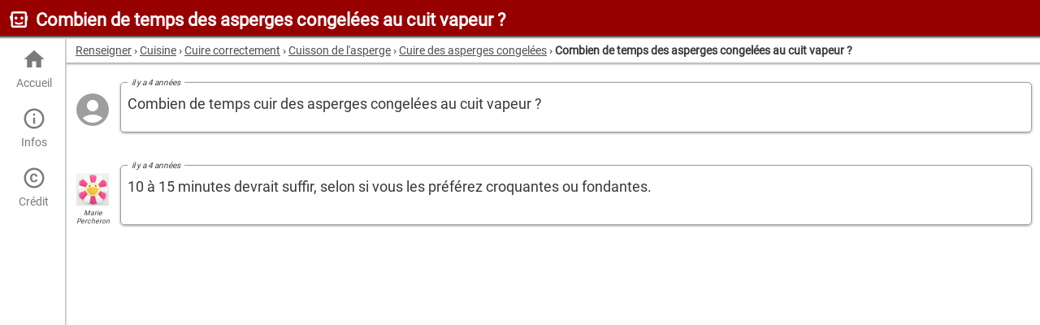

--- FILE ---
content_type: text/html;charset=utf-8
request_url: https://fr.renseigner.com/threads/61TIPYE5VCIY26SYVMKS2U4N6W
body_size: 2221
content:
<!DOCTYPE html>
<html lang="fr">
<head>
    <base href="/"/>
    <meta charset="UTF-8"/>
    <title>Combien de temps des asperges congelées au cuit vapeur ?</title>
    <meta name="robots" content="index, follow, noarchive" />
    <link rel="canonical" href="https://fr.renseigner.com/threads/61TIPYE5VCIY26SYVMKS2U4N6W"/>
    <link rel="shortcut icon" type="image/x-icon" href="https://cdn.renseigner.com/favicon.ico"/>
    <link rel="icon" sizes="192x192" type="image/png" href="https://cdn.renseigner.com/ui/logo@192x192"/>
    <link rel="icon" sizes="32x32" type="image/png" href="https://cdn.renseigner.com/ui/logo@32x32"/>
    <meta name="viewport" content="width=device-width, initial-scale=1.0"/>
    <meta name="theme-color" content="#980000"/>
    <script type="text/javascript">
        let sys={$:[],debug:false,user:{id:null},sets:{},push:function(f){sys.$.push(f)}};
    </script>
    <link as="style" rel="stylesheet preload prefetch" type="text/css" href="https://cdn.renseigner.com/ui/css-uddri07bms1rojpj.css"/>
    <script async type="text/javascript" src="https://cdn.renseigner.com/ui/js-ir83ajnqo3tgv4oj.js"></script>
</head>
<body>
<header>Combien de temps des asperges congelées au cuit vapeur ?</header>
<app></app>
<menu>
    <ul>
        <li><a href="/">
            <icon></icon>
Accueil</a></li>
        <li><a>
            <icon></icon>
Infos</a>
            <ul>
                <li><a href="/argent">Argent</a></li>
                <li><a href="/automobile">Automobile</a></li>
                <li><a href="/cuisine">Cuisine</a></li>
                <li><a href="/loisirs">Loisirs</a></li>
                <li><a href="/maison">Maison</a></li>
                <li><a href="/plantes">Plantes</a></li>
                <li><a href="/sante">Santé</a></li>
                <li><a href="/technologie">Technologie</a></li>
                <li><a href="/energie">Énergie</a></li>
            </ul>
        </li>

        <li><a href="/copyright">
            <icon></icon>
Crédit</a></li>
    </ul>
</menu>

<article>
<div class="breadcrumb">
	<span vocab="https://schema.org/" typeof="BreadcrumbList">
		<span property="itemListElement" typeof="ListItem"><meta class="none" property="position" content="1"/><a
                href="/" property="item" typeof="WebPage"><span property="name">Renseigner</span></a></span> › <span
            property="itemListElement" typeof="ListItem"><meta property="position"
                                                               content="2"/> <a
            href="/cuisine" property="item" typeof="WebPage"><span property="name">Cuisine</span></a></span> › <span
            property="itemListElement" typeof="ListItem"><meta property="position"
                                                               content="3"/> <a
            href="/cuisine/cuire" property="item" typeof="WebPage"><span property="name">Cuire correctement</span></a></span> › <span
            property="itemListElement" typeof="ListItem"><meta property="position"
                                                               content="4"/> <a
            href="/cuisine/cuire/cuisson-de-l-asperge" property="item" typeof="WebPage"><span property="name">Cuisson de l'asperge</span></a></span> › <span
            property="itemListElement" typeof="ListItem"><meta property="position"
                                                               content="5"/> <a
            href="/cuisine/cuire/cuisson-de-l-asperge/cuire-des-asperges-congelees" property="item" typeof="WebPage"><span property="name">Cuire des asperges congelées</span></a></span> › 
	</span>
<strong class="title" itemprop="name">Combien de temps des asperges congelées au cuit vapeur ?</strong></div>    <div class="posts">
<div class="post" id="61TIPYE5VCIY26SYVMKS2U4N6W">

    <figure>
        <picture>
            <icon></icon>
        </picture>
    </figure>
    <div class="content">
        <em><time datetime="2021-08-08T06:38:44.840Z" title="dimanche 8 août 2021 06:38" level="1">il y a  4 années</time></em>
        <div class="text"><p>Combien de temps cuir des asperges congelées au cuit vapeur ?</p></div>


    </div>
</div>
<div class="post" id="6LSPRKS4GM6JPOLKNIKS4TTW1C">

    <figure>
        <picture>
<img alt="avatar" src="https://cdn.renseigner.com/files/1JJOJ6LLAIKFMB7ZZJR64RZOTD@40x40.png" width="40" height="40"/>
<em>Marie Percheron</em>        </picture>
    </figure>
    <div class="content">
        <em><time datetime="2021-08-09T16:05:55.439Z" title="lundi 9 août 2021 16:05" level="1">il y a  4 années</time></em>
        <div class="text"><p>10 à 15 minutes devrait suffir, selon si vous les préférez croquantes ou fondantes.</p></div>


<div class="embedcrumb">
</div>    </div>
</div>
    </div>
</article>
<script key="thread" type="application/json">
{"id":"61TIPYE5VCIY26SYVMKS2U4N6W","date":"2021-08-08T06:38:44.840Z","update":"2021-08-09T16:05:55.439Z","last":"2021-08-09T16:05:55.439Z","title":"Combien de temps des asperges congelées au cuit vapeur ?","url":"/threads/61TIPYE5VCIY26SYVMKS2U4N6W","text":"Combien de temps cuir des asperges congelées au cuit vapeur ?","breadcrumb":[{"id":"1JL4VX1KVXRHZOWX1HX5AI6HLE","type":"Pages","title":"Cuisine","url":"/cuisine","lng":"fr","domain":"fr.renseigner.com"},{"id":"VBZHQMBBIELQAGZUANK9BAGON0","type":"Pages","title":"Cuire correctement","url":"/cuisine/cuire","lng":"fr","domain":"fr.renseigner.com"},{"id":"1JDB7EOUEZANCI3C304Q8OU5ZE","type":"Pages","title":"Cuisson de l\u0027asperge","url":"/cuisine/cuire/cuisson-de-l-asperge","lng":"fr","domain":"fr.renseigner.com"},{"id":"1JDB7EOUEJNOX7XIBGNDQJKDEA","type":"Pages","title":"Cuire des asperges congelées","url":"/cuisine/cuire/cuisson-de-l-asperge/cuire-des-asperges-congelees","lng":"fr","domain":"fr.renseigner.com"}],"docs":[],"replies":1,"lng":"fr","domain":"fr.renseigner.com","posts":{"result":[{"id":"6LSPRKS4GM6JPOLKNIKS4TTW1C","date":"2021-08-09T16:05:55.439Z","update":"2021-08-09T16:05:55.439Z","last":"2021-08-09T16:05:55.439Z","title":" 10 à 15 minutes devrait suffir, selon si vous les préférez croquantes…","url":"/threads/6LSPRKS4GM6JPOLKNIKS4TTW1C","text":"10 à 15 minutes devrait suffir, selon si vous les préférez croquantes ou fondantes.","docs":[],"user":{"id":"1JJOJ6NK0YTOQXG1SO227JFT5M","name":"Marie Percheron","url":"/users/1JJOJ6NK0YTOQXG1SO227JFT5M","avatar":"https://cdn.renseigner.com/files/1JJOJ6LLAIKFMB7ZZJR64RZOTD"},"replies":0,"lng":"fr"}],"paging":{"limit":10}}}
</script><script type="text/javascript">
    let loadingLng = {'loading_load':"chargement de l'interface..",'loading_completed':"cliquez pour charger l'interface complète"}
</script>
</body>
</html>